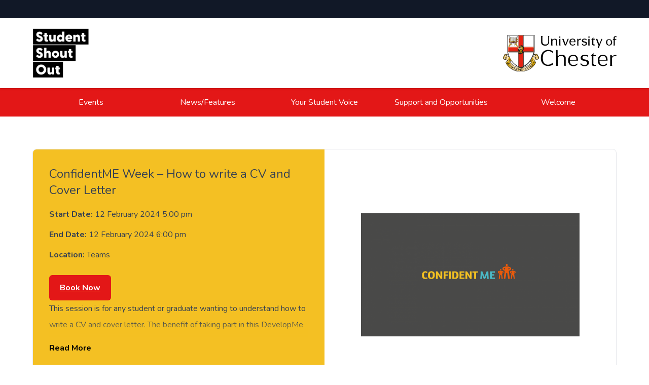

--- FILE ---
content_type: text/html; charset=UTF-8
request_url: https://shoutout.chester.ac.uk/events/confidentme-week-how-to-write-a-cv-and-cover-letter/
body_size: 43527
content:
<!doctype html>
<html lang="en-GB">
<head>
	<meta charset="UTF-8">
	<meta name="viewport" content="width=device-width, initial-scale=1">
	<link rel="profile" href="https://gmpg.org/xfn/11">
    <link rel="preconnect" href="https://fonts.googleapis.com">
    <link rel="preconnect" href="https://fonts.gstatic.com" crossorigin>
    <link href="https://fonts.googleapis.com/css2?family=Nunito:ital,wght@0,300;0,400;0,500;0,600;0,700;0,800;0,900;1,300;1,400;1,500;1,600;1,700;1,800;1,900&display=swap" rel="stylesheet">
	
	<script defer src="https://unpkg.com/alpinejs@3.x.x/dist/cdn.min.js"></script>
	<title>ConfidentME Week &#8211; How to write a CV and Cover Letter &#8211; Student Shout Out</title>
<meta name='robots' content='max-image-preview:large' />
<link rel="alternate" type="application/rss+xml" title="Student Shout Out &raquo; Feed" href="https://shoutout.chester.ac.uk/feed/" />
<link rel="alternate" type="application/rss+xml" title="Student Shout Out &raquo; Comments Feed" href="https://shoutout.chester.ac.uk/comments/feed/" />
<link rel="alternate" title="oEmbed (JSON)" type="application/json+oembed" href="https://shoutout.chester.ac.uk/wp-json/oembed/1.0/embed?url=https%3A%2F%2Fshoutout.chester.ac.uk%2Fevents%2Fconfidentme-week-how-to-write-a-cv-and-cover-letter%2F" />
<link rel="alternate" title="oEmbed (XML)" type="text/xml+oembed" href="https://shoutout.chester.ac.uk/wp-json/oembed/1.0/embed?url=https%3A%2F%2Fshoutout.chester.ac.uk%2Fevents%2Fconfidentme-week-how-to-write-a-cv-and-cover-letter%2F&#038;format=xml" />
<style id='wp-img-auto-sizes-contain-inline-css'>
img:is([sizes=auto i],[sizes^="auto," i]){contain-intrinsic-size:3000px 1500px}
/*# sourceURL=wp-img-auto-sizes-contain-inline-css */
</style>
<style id='wp-emoji-styles-inline-css'>

	img.wp-smiley, img.emoji {
		display: inline !important;
		border: none !important;
		box-shadow: none !important;
		height: 1em !important;
		width: 1em !important;
		margin: 0 0.07em !important;
		vertical-align: -0.1em !important;
		background: none !important;
		padding: 0 !important;
	}
/*# sourceURL=wp-emoji-styles-inline-css */
</style>
<style id='wp-block-library-inline-css'>
:root{--wp-block-synced-color:#7a00df;--wp-block-synced-color--rgb:122,0,223;--wp-bound-block-color:var(--wp-block-synced-color);--wp-editor-canvas-background:#ddd;--wp-admin-theme-color:#007cba;--wp-admin-theme-color--rgb:0,124,186;--wp-admin-theme-color-darker-10:#006ba1;--wp-admin-theme-color-darker-10--rgb:0,107,160.5;--wp-admin-theme-color-darker-20:#005a87;--wp-admin-theme-color-darker-20--rgb:0,90,135;--wp-admin-border-width-focus:2px}@media (min-resolution:192dpi){:root{--wp-admin-border-width-focus:1.5px}}.wp-element-button{cursor:pointer}:root .has-very-light-gray-background-color{background-color:#eee}:root .has-very-dark-gray-background-color{background-color:#313131}:root .has-very-light-gray-color{color:#eee}:root .has-very-dark-gray-color{color:#313131}:root .has-vivid-green-cyan-to-vivid-cyan-blue-gradient-background{background:linear-gradient(135deg,#00d084,#0693e3)}:root .has-purple-crush-gradient-background{background:linear-gradient(135deg,#34e2e4,#4721fb 50%,#ab1dfe)}:root .has-hazy-dawn-gradient-background{background:linear-gradient(135deg,#faaca8,#dad0ec)}:root .has-subdued-olive-gradient-background{background:linear-gradient(135deg,#fafae1,#67a671)}:root .has-atomic-cream-gradient-background{background:linear-gradient(135deg,#fdd79a,#004a59)}:root .has-nightshade-gradient-background{background:linear-gradient(135deg,#330968,#31cdcf)}:root .has-midnight-gradient-background{background:linear-gradient(135deg,#020381,#2874fc)}:root{--wp--preset--font-size--normal:16px;--wp--preset--font-size--huge:42px}.has-regular-font-size{font-size:1em}.has-larger-font-size{font-size:2.625em}.has-normal-font-size{font-size:var(--wp--preset--font-size--normal)}.has-huge-font-size{font-size:var(--wp--preset--font-size--huge)}.has-text-align-center{text-align:center}.has-text-align-left{text-align:left}.has-text-align-right{text-align:right}.has-fit-text{white-space:nowrap!important}#end-resizable-editor-section{display:none}.aligncenter{clear:both}.items-justified-left{justify-content:flex-start}.items-justified-center{justify-content:center}.items-justified-right{justify-content:flex-end}.items-justified-space-between{justify-content:space-between}.screen-reader-text{border:0;clip-path:inset(50%);height:1px;margin:-1px;overflow:hidden;padding:0;position:absolute;width:1px;word-wrap:normal!important}.screen-reader-text:focus{background-color:#ddd;clip-path:none;color:#444;display:block;font-size:1em;height:auto;left:5px;line-height:normal;padding:15px 23px 14px;text-decoration:none;top:5px;width:auto;z-index:100000}html :where(.has-border-color){border-style:solid}html :where([style*=border-top-color]){border-top-style:solid}html :where([style*=border-right-color]){border-right-style:solid}html :where([style*=border-bottom-color]){border-bottom-style:solid}html :where([style*=border-left-color]){border-left-style:solid}html :where([style*=border-width]){border-style:solid}html :where([style*=border-top-width]){border-top-style:solid}html :where([style*=border-right-width]){border-right-style:solid}html :where([style*=border-bottom-width]){border-bottom-style:solid}html :where([style*=border-left-width]){border-left-style:solid}html :where(img[class*=wp-image-]){height:auto;max-width:100%}:where(figure){margin:0 0 1em}html :where(.is-position-sticky){--wp-admin--admin-bar--position-offset:var(--wp-admin--admin-bar--height,0px)}@media screen and (max-width:600px){html :where(.is-position-sticky){--wp-admin--admin-bar--position-offset:0px}}

/*# sourceURL=wp-block-library-inline-css */
</style><style id='wp-block-paragraph-inline-css'>
.is-small-text{font-size:.875em}.is-regular-text{font-size:1em}.is-large-text{font-size:2.25em}.is-larger-text{font-size:3em}.has-drop-cap:not(:focus):first-letter{float:left;font-size:8.4em;font-style:normal;font-weight:100;line-height:.68;margin:.05em .1em 0 0;text-transform:uppercase}body.rtl .has-drop-cap:not(:focus):first-letter{float:none;margin-left:.1em}p.has-drop-cap.has-background{overflow:hidden}:root :where(p.has-background){padding:1.25em 2.375em}:where(p.has-text-color:not(.has-link-color)) a{color:inherit}p.has-text-align-left[style*="writing-mode:vertical-lr"],p.has-text-align-right[style*="writing-mode:vertical-rl"]{rotate:180deg}
/*# sourceURL=https://shoutout.chester.ac.uk/wp-includes/blocks/paragraph/style.min.css */
</style>
<style id='global-styles-inline-css'>
:root{--wp--preset--aspect-ratio--square: 1;--wp--preset--aspect-ratio--4-3: 4/3;--wp--preset--aspect-ratio--3-4: 3/4;--wp--preset--aspect-ratio--3-2: 3/2;--wp--preset--aspect-ratio--2-3: 2/3;--wp--preset--aspect-ratio--16-9: 16/9;--wp--preset--aspect-ratio--9-16: 9/16;--wp--preset--color--black: #000000;--wp--preset--color--cyan-bluish-gray: #abb8c3;--wp--preset--color--white: #ffffff;--wp--preset--color--pale-pink: #f78da7;--wp--preset--color--vivid-red: #cf2e2e;--wp--preset--color--luminous-vivid-orange: #ff6900;--wp--preset--color--luminous-vivid-amber: #fcb900;--wp--preset--color--light-green-cyan: #7bdcb5;--wp--preset--color--vivid-green-cyan: #00d084;--wp--preset--color--pale-cyan-blue: #8ed1fc;--wp--preset--color--vivid-cyan-blue: #0693e3;--wp--preset--color--vivid-purple: #9b51e0;--wp--preset--gradient--vivid-cyan-blue-to-vivid-purple: linear-gradient(135deg,rgb(6,147,227) 0%,rgb(155,81,224) 100%);--wp--preset--gradient--light-green-cyan-to-vivid-green-cyan: linear-gradient(135deg,rgb(122,220,180) 0%,rgb(0,208,130) 100%);--wp--preset--gradient--luminous-vivid-amber-to-luminous-vivid-orange: linear-gradient(135deg,rgb(252,185,0) 0%,rgb(255,105,0) 100%);--wp--preset--gradient--luminous-vivid-orange-to-vivid-red: linear-gradient(135deg,rgb(255,105,0) 0%,rgb(207,46,46) 100%);--wp--preset--gradient--very-light-gray-to-cyan-bluish-gray: linear-gradient(135deg,rgb(238,238,238) 0%,rgb(169,184,195) 100%);--wp--preset--gradient--cool-to-warm-spectrum: linear-gradient(135deg,rgb(74,234,220) 0%,rgb(151,120,209) 20%,rgb(207,42,186) 40%,rgb(238,44,130) 60%,rgb(251,105,98) 80%,rgb(254,248,76) 100%);--wp--preset--gradient--blush-light-purple: linear-gradient(135deg,rgb(255,206,236) 0%,rgb(152,150,240) 100%);--wp--preset--gradient--blush-bordeaux: linear-gradient(135deg,rgb(254,205,165) 0%,rgb(254,45,45) 50%,rgb(107,0,62) 100%);--wp--preset--gradient--luminous-dusk: linear-gradient(135deg,rgb(255,203,112) 0%,rgb(199,81,192) 50%,rgb(65,88,208) 100%);--wp--preset--gradient--pale-ocean: linear-gradient(135deg,rgb(255,245,203) 0%,rgb(182,227,212) 50%,rgb(51,167,181) 100%);--wp--preset--gradient--electric-grass: linear-gradient(135deg,rgb(202,248,128) 0%,rgb(113,206,126) 100%);--wp--preset--gradient--midnight: linear-gradient(135deg,rgb(2,3,129) 0%,rgb(40,116,252) 100%);--wp--preset--font-size--small: 13px;--wp--preset--font-size--medium: 20px;--wp--preset--font-size--large: 36px;--wp--preset--font-size--x-large: 42px;--wp--preset--spacing--20: 0.44rem;--wp--preset--spacing--30: 0.67rem;--wp--preset--spacing--40: 1rem;--wp--preset--spacing--50: 1.5rem;--wp--preset--spacing--60: 2.25rem;--wp--preset--spacing--70: 3.38rem;--wp--preset--spacing--80: 5.06rem;--wp--preset--shadow--natural: 6px 6px 9px rgba(0, 0, 0, 0.2);--wp--preset--shadow--deep: 12px 12px 50px rgba(0, 0, 0, 0.4);--wp--preset--shadow--sharp: 6px 6px 0px rgba(0, 0, 0, 0.2);--wp--preset--shadow--outlined: 6px 6px 0px -3px rgb(255, 255, 255), 6px 6px rgb(0, 0, 0);--wp--preset--shadow--crisp: 6px 6px 0px rgb(0, 0, 0);}:where(.is-layout-flex){gap: 0.5em;}:where(.is-layout-grid){gap: 0.5em;}body .is-layout-flex{display: flex;}.is-layout-flex{flex-wrap: wrap;align-items: center;}.is-layout-flex > :is(*, div){margin: 0;}body .is-layout-grid{display: grid;}.is-layout-grid > :is(*, div){margin: 0;}:where(.wp-block-columns.is-layout-flex){gap: 2em;}:where(.wp-block-columns.is-layout-grid){gap: 2em;}:where(.wp-block-post-template.is-layout-flex){gap: 1.25em;}:where(.wp-block-post-template.is-layout-grid){gap: 1.25em;}.has-black-color{color: var(--wp--preset--color--black) !important;}.has-cyan-bluish-gray-color{color: var(--wp--preset--color--cyan-bluish-gray) !important;}.has-white-color{color: var(--wp--preset--color--white) !important;}.has-pale-pink-color{color: var(--wp--preset--color--pale-pink) !important;}.has-vivid-red-color{color: var(--wp--preset--color--vivid-red) !important;}.has-luminous-vivid-orange-color{color: var(--wp--preset--color--luminous-vivid-orange) !important;}.has-luminous-vivid-amber-color{color: var(--wp--preset--color--luminous-vivid-amber) !important;}.has-light-green-cyan-color{color: var(--wp--preset--color--light-green-cyan) !important;}.has-vivid-green-cyan-color{color: var(--wp--preset--color--vivid-green-cyan) !important;}.has-pale-cyan-blue-color{color: var(--wp--preset--color--pale-cyan-blue) !important;}.has-vivid-cyan-blue-color{color: var(--wp--preset--color--vivid-cyan-blue) !important;}.has-vivid-purple-color{color: var(--wp--preset--color--vivid-purple) !important;}.has-black-background-color{background-color: var(--wp--preset--color--black) !important;}.has-cyan-bluish-gray-background-color{background-color: var(--wp--preset--color--cyan-bluish-gray) !important;}.has-white-background-color{background-color: var(--wp--preset--color--white) !important;}.has-pale-pink-background-color{background-color: var(--wp--preset--color--pale-pink) !important;}.has-vivid-red-background-color{background-color: var(--wp--preset--color--vivid-red) !important;}.has-luminous-vivid-orange-background-color{background-color: var(--wp--preset--color--luminous-vivid-orange) !important;}.has-luminous-vivid-amber-background-color{background-color: var(--wp--preset--color--luminous-vivid-amber) !important;}.has-light-green-cyan-background-color{background-color: var(--wp--preset--color--light-green-cyan) !important;}.has-vivid-green-cyan-background-color{background-color: var(--wp--preset--color--vivid-green-cyan) !important;}.has-pale-cyan-blue-background-color{background-color: var(--wp--preset--color--pale-cyan-blue) !important;}.has-vivid-cyan-blue-background-color{background-color: var(--wp--preset--color--vivid-cyan-blue) !important;}.has-vivid-purple-background-color{background-color: var(--wp--preset--color--vivid-purple) !important;}.has-black-border-color{border-color: var(--wp--preset--color--black) !important;}.has-cyan-bluish-gray-border-color{border-color: var(--wp--preset--color--cyan-bluish-gray) !important;}.has-white-border-color{border-color: var(--wp--preset--color--white) !important;}.has-pale-pink-border-color{border-color: var(--wp--preset--color--pale-pink) !important;}.has-vivid-red-border-color{border-color: var(--wp--preset--color--vivid-red) !important;}.has-luminous-vivid-orange-border-color{border-color: var(--wp--preset--color--luminous-vivid-orange) !important;}.has-luminous-vivid-amber-border-color{border-color: var(--wp--preset--color--luminous-vivid-amber) !important;}.has-light-green-cyan-border-color{border-color: var(--wp--preset--color--light-green-cyan) !important;}.has-vivid-green-cyan-border-color{border-color: var(--wp--preset--color--vivid-green-cyan) !important;}.has-pale-cyan-blue-border-color{border-color: var(--wp--preset--color--pale-cyan-blue) !important;}.has-vivid-cyan-blue-border-color{border-color: var(--wp--preset--color--vivid-cyan-blue) !important;}.has-vivid-purple-border-color{border-color: var(--wp--preset--color--vivid-purple) !important;}.has-vivid-cyan-blue-to-vivid-purple-gradient-background{background: var(--wp--preset--gradient--vivid-cyan-blue-to-vivid-purple) !important;}.has-light-green-cyan-to-vivid-green-cyan-gradient-background{background: var(--wp--preset--gradient--light-green-cyan-to-vivid-green-cyan) !important;}.has-luminous-vivid-amber-to-luminous-vivid-orange-gradient-background{background: var(--wp--preset--gradient--luminous-vivid-amber-to-luminous-vivid-orange) !important;}.has-luminous-vivid-orange-to-vivid-red-gradient-background{background: var(--wp--preset--gradient--luminous-vivid-orange-to-vivid-red) !important;}.has-very-light-gray-to-cyan-bluish-gray-gradient-background{background: var(--wp--preset--gradient--very-light-gray-to-cyan-bluish-gray) !important;}.has-cool-to-warm-spectrum-gradient-background{background: var(--wp--preset--gradient--cool-to-warm-spectrum) !important;}.has-blush-light-purple-gradient-background{background: var(--wp--preset--gradient--blush-light-purple) !important;}.has-blush-bordeaux-gradient-background{background: var(--wp--preset--gradient--blush-bordeaux) !important;}.has-luminous-dusk-gradient-background{background: var(--wp--preset--gradient--luminous-dusk) !important;}.has-pale-ocean-gradient-background{background: var(--wp--preset--gradient--pale-ocean) !important;}.has-electric-grass-gradient-background{background: var(--wp--preset--gradient--electric-grass) !important;}.has-midnight-gradient-background{background: var(--wp--preset--gradient--midnight) !important;}.has-small-font-size{font-size: var(--wp--preset--font-size--small) !important;}.has-medium-font-size{font-size: var(--wp--preset--font-size--medium) !important;}.has-large-font-size{font-size: var(--wp--preset--font-size--large) !important;}.has-x-large-font-size{font-size: var(--wp--preset--font-size--x-large) !important;}
/*# sourceURL=global-styles-inline-css */
</style>

<style id='classic-theme-styles-inline-css'>
/*! This file is auto-generated */
.wp-block-button__link{color:#fff;background-color:#32373c;border-radius:9999px;box-shadow:none;text-decoration:none;padding:calc(.667em + 2px) calc(1.333em + 2px);font-size:1.125em}.wp-block-file__button{background:#32373c;color:#fff;text-decoration:none}
/*# sourceURL=/wp-includes/css/classic-themes.min.css */
</style>
<link rel='stylesheet' id='shoutout-style-css' href='https://shoutout.chester.ac.uk/wp-content/themes/shoutout/style.css?ver=5.1.1' media='all' />
<link rel='stylesheet' id='shoutout-slick-style-css' href='https://shoutout.chester.ac.uk/wp-content/themes/shoutout/js/slick/slick.css?ver=5.1.1' media='all' />
<script src="https://shoutout.chester.ac.uk/wp-includes/js/jquery/jquery.min.js?ver=3.7.1" id="jquery-core-js"></script>
<script src="https://shoutout.chester.ac.uk/wp-includes/js/jquery/jquery-migrate.min.js?ver=3.4.1" id="jquery-migrate-js"></script>
<link rel="https://api.w.org/" href="https://shoutout.chester.ac.uk/wp-json/" /><link rel="alternate" title="JSON" type="application/json" href="https://shoutout.chester.ac.uk/wp-json/wp/v2/posts/10371" /><link rel="EditURI" type="application/rsd+xml" title="RSD" href="https://shoutout.chester.ac.uk/xmlrpc.php?rsd" />
<meta name="generator" content="WordPress 6.9" />
<link rel="canonical" href="https://shoutout.chester.ac.uk/events/confidentme-week-how-to-write-a-cv-and-cover-letter/" />
<link rel='shortlink' href='https://shoutout.chester.ac.uk/?p=10371' />
	<script>
		var _paq = window._paq = window._paq || [];
		/* tracker methods like "setCustomDimension" should be called before "trackPageView" */
		_paq.push(['trackPageView']);
		_paq.push(['enableLinkTracking']);
		(function() {
		var u="https://analytics.chester.ac.uk/";
		_paq.push(['setTrackerUrl', u+'matomo.php']);
		_paq.push(['setSiteId', '12']);
		var d=document, g=d.createElement('script'), s=d.getElementsByTagName('script')[0];
		g.async=true; g.src=u+'matomo.js'; s.parentNode.insertBefore(g,s);
		})();
	</script>
</head>

<body class="wp-singular post-template-default single single-post postid-10371 single-format-standard wp-custom-logo wp-theme-shoutout no-sidebar flex flex-col min-h-screen">
	
	<a href="#primary" class="sr-only focus:not-sr-only text-center text-sm text-white !py-3 bg-uoc3">Skip to content</a>

	<header x-data="{ open: false }">

		<div class="bg-gray-900 hidden md:block h-9"></div>
			
		<div class="bg-white py-3 md:py-5 drop-shadow">

			<div class="container mx-auto flex justify-between place-items-center">
				
				<a href="/" class="inline-flex">
					<img src="https://shoutout.chester.ac.uk/wp-content/themes/shoutout/images/sso_logo_new.png" alt="Student Shout Out Home" class="w-20 md:w-28 h-auto"  />
				</a>

				<a href="https://www.chester.ac.uk" class="inline-flex hidden md:block">
					<img src="https://shoutout.chester.ac.uk/wp-content/themes/shoutout/images/uoc_logo_black.svg" alt="University of Chester" class="w-24 md:w-56 h-auto" />
				</a>

				<button data-collapse-toggle="main-nav"  x-on:click="open = ! open" x-cloak type="button" class="inline-flex items-center p-2 text-sm text-gray-500 rounded-lg md:hidden hover:bg-gray-100 focus:outline-none focus:ring-2 focus:ring-gray-200 dark:text-gray-400 dark:hover:bg-gray-700 dark:focus:ring-gray-600" aria-controls="main-nav" aria-expanded="false">
					<svg class="w-6 h-6" x-show="!open" fill="currentColor" viewBox="0 0 20 20" xmlns="http://www.w3.org/2000/svg"><path fill-rule="evenodd" d="M3 5a1 1 0 011-1h12a1 1 0 110 2H4a1 1 0 01-1-1zM3 10a1 1 0 011-1h12a1 1 0 110 2H4a1 1 0 01-1-1zM3 15a1 1 0 011-1h12a1 1 0 110 2H4a1 1 0 01-1-1z" clip-rule="evenodd"></path></svg>
					<svg class="w-6 h-6" x-show="open" fill="currentColor" viewBox="0 0 20 20" xmlns="http://www.w3.org/2000/svg"><path fill-rule="evenodd" d="M4.293 4.293a1 1 0 011.414 0L10 8.586l4.293-4.293a1 1 0 111.414 1.414L11.414 10l4.293 4.293a1 1 0 01-1.414 1.414L10 11.414l-4.293 4.293a1 1 0 01-1.414-1.414L8.586 10 4.293 5.707a1 1 0 010-1.414z" clip-rule="evenodd"></path></svg>
					<span class="sr-only">Menu</span>
				</button>

			</div>

		</div>

		<nav class="bg-uoc3 hidden md:block" :class="{ 'block': open, 'hidden': !open }" id="main-nav">
			<div class="container mx-auto">
				<ul class="flex flex-col md:flex-row p-2 md:px-0">
					<li class="inline-block basis-full md:basis-1/4"><a class="w-full py-2 px-4 inline-block text-center text-white text-md" href="/events">Events</a></li>
					<li class="inline-block basis-full md:basis-1/4"><a class="w-full py-2 px-4 inline-block text-center text-white text-md" href="/news-features">News/Features</a></li>
					<li class="inline-block basis-full md:basis-1/4"><a class="w-full py-2 px-4 inline-block text-center text-white text-md" href="/your-student-voice">Your Student Voice</a></li>
					<li class="inline-block basis-full md:basis-1/4"><a class="w-full py-2 px-4 inline-block text-center text-white text-md" href="/support-and-opportunities">Support and Opportunities</a></li>
					<li class="inline-block basis-full md:basis-1/4"><a class="w-full py-2 px-4 inline-block text-center text-white text-md" href="/welcome">Welcome</a></li>
					<!--<li class="inline-flex items-center ml-auto w-full md:w-fit">
						<button type="button" class="inline-flex items-center p-2 text-sm text-white rounded-lg block w-full md:w-fit hover:bg-uoc3dark focus:outline-none focus:ring-2 focus:ring-gray-200 dark:text-gray-400 dark:hover:bg-gray-700 dark:focus:ring-gray-600">
							<svg class="w-5 h-5 text-white" fill="currentColor" viewBox="0 0 20 20" xmlns="http://www.w3.org/2000/svg"><path fill-rule="evenodd" d="M8 4a4 4 0 100 8 4 4 0 000-8zM2 8a6 6 0 1110.89 3.476l4.817 4.817a1 1 0 01-1.414 1.414l-4.816-4.816A6 6 0 012 8z" clip-rule="evenodd"></path></svg>
							<span class="sr-only">Search</span>
						</button>
					</li>-->
				</ul>
			</div>
		</nav>
    </header>

	<main id="primary" class="site-main mb-auto">

			
	<article id="post-10371" class="post-10371 post type-post status-publish format-standard has-post-thumbnail hentry category-events tag-careers" class="bg-white">
	
	<!-- <header class="entry-header">
		<section class="container mx-auto md:w-2/3 pt-16 pb-8 text-center">
					</section>
	</header> -->
	
	<main class="post-content container mx-auto md:w-2/3 pb-12" style="padding-top: 4rem;">
		<!-- Event Card Layout -->
		<section class="bg-white shadow-lg rounded-lg overflow-hidden flex flex-col md:flex-row items-start justify-between border border-neutral-200">
			
			<!-- Left Column: Event Information -->
			<div class="w-full md:w-1/2 p-8" style="background-color: #F4C023;">
				<section class="prose max-w-full">
					<!-- Event Title -->
					<h2 class="text-2xl font-bold mb-4">ConfidentME Week &#8211; How to write a CV and Cover Letter</h2>
					
					<!-- Event Description -->
					<p></p>

					<!-- Event Date and Location -->
					<div class="mt-4">
						<div class="not-prose event-details">
							<p><strong>Start Date:</strong> 12 February 2024 5:00 pm</p>
							<p><strong>End Date:</strong> 12 February 2024 6:00 pm</p>
							<p><strong>Location:</strong> Teams</p>
						</div>
					</div>

					<!-- Book Now Button -->
					<div class="mt-6">
						<a href="https://careers.chester.ac.uk/students/events/Detail/1370408" class="inline-flex items-center justify-center rounded-md border border-transparent bg-uoc3 px-5 py-3 text-base font-medium text-white hover:bg-uoc3dark mt-4">Book Now</a>					</div>
					
					<!-- Event Description -->
					<div class="mt-6">
						<div id="event-description" class="event-description" style="max-height: 4.5em; overflow: hidden; position: relative;">
							
<p>This session is for any student or graduate wanting to understand how to write a CV and cover letter. The benefit of taking part in this DevelopMe session is that it will help you to:Understand what an employer expects to see within a CV and cover letterFind relevant evidence from within your own experience to use within your CVIdentify what needs to be included within a cover letter to enhance the CVConsider your next step(s) and action that you need to take, whether that is to start a CV or cover letter from scratch, alter an existing one, or get further help from the Careers and Employability team.&nbsp;</p>



<p>This session is delivered by Andrea Hilditch – Career Consultant</p>
						</div>
						<!-- Read More Link -->
						<a href="javascript:void(0);" onclick="showMore()" id="read-more-link" class="text-blue-600 mt-2 inline-block">Read More</a>
					</div>
				</section>
				<span class="cat-links">Posted in <a href="https://shoutout.chester.ac.uk/./events/" rel="category tag">Events</a></span><span class="tags-links">Tagged <a href="https://shoutout.chester.ac.uk/tag/careers/" rel="tag">Careers</a></span>			</div>
	
			<!-- Right Column: Image (Fixed Size, Centered) -->
			<div class="w-full md:w-1/2 h-64 md:h-auto flex items-center justify-center md:mt-0" style="margin-top: 2.5rem;">
									<section class="post-thumbnail overflow-hidden w-full h-full flex items-center justify-center">
						<div class="post-thumbnail overflow-hidden relative group mb-12" aria-hidden="true" tabindex="-1">
    <div class="h-25 md:h-auto w-full overflow-hidden">

        <img width="2000" height="1125" src="https://shoutout.chester.ac.uk/wp-content/uploads/2024/01/Confiden.png" class="object-cover object-center mx-auto h-full w-full wp-post-image" alt="ConfidentME Week &#8211; How to write a CV and Cover Letter" style="width: 75%; height: 75%;" decoding="async" fetchpriority="high" srcset="https://shoutout.chester.ac.uk/wp-content/uploads/2024/01/Confiden.png 2000w, https://shoutout.chester.ac.uk/wp-content/uploads/2024/01/Confiden-300x169.png 300w, https://shoutout.chester.ac.uk/wp-content/uploads/2024/01/Confiden-1024x576.png 1024w, https://shoutout.chester.ac.uk/wp-content/uploads/2024/01/Confiden-768x432.png 768w, https://shoutout.chester.ac.uk/wp-content/uploads/2024/01/Confiden-1536x864.png 1536w" sizes="(max-width: 2000px) 100vw, 2000px" />    </div>
</div> 
					</section>
							</div>
	
		</section>
	</main>
	
	<footer class="entry-footer py-24 bg-neutral-100 text-center">
		<hr class="my-8 border-neutral-300" />
		<div class="container mx-auto md:w-2/3">
			
	<nav class="navigation post-navigation" aria-label="Posts">
		<h2 class="screen-reader-text">Post navigation</h2>
		<div class="nav-links"><div class="nav-previous"><a href="https://shoutout.chester.ac.uk/events/international-enrolment-event/" rel="prev"><span class="nav-subtitle">Previous:</span> <span class="nav-title">International Enrolment Event</span></a></div><div class="nav-next"><a href="https://shoutout.chester.ac.uk/events/confidentme-week-iamremarkable/" rel="next"><span class="nav-subtitle">Next:</span> <span class="nav-title">ConfidentME Week &#8211; #IAmRemarkable</span></a></div></div>
	</nav>		</div>
	</footer>
		
</article>


<!-- JavaScript to Toggle Read More -->
<script>
function showMore() {
    var content = document.getElementById("event-description");
    var link = document.getElementById("read-more-link");
    
    if (content.style.maxHeight === "none") {
        content.style.maxHeight = "4.5em"; // Collapse to initial value
        content.classList.remove('expanded');
        link.innerHTML = "Read More";
    } else {
        content.style.maxHeight = "none"; // Expand the content
        content.classList.add('expanded');
        link.innerHTML = "Read Less";
    }
}
</script>

<style>
    .event-description {
        transition: max-height 0.3s ease;
        position: relative;
    }

    /* Create a fade-out effect using a gradient */
    .event-description::after {
        content: "";
        position: absolute;
        bottom: 0;
        left: 0;
        right: 0;
        height: 2em;
        background: linear-gradient(to bottom, rgba(255, 255, 255, 0), rgba(244, 192, 35,1));
        pointer-events: none; /* Prevent the fade from blocking the "Read More" link */
    }

    /* Remove fade when fully expanded */
    .event-description.expanded::after {
        display: none;
    }

    /* Styling the "Read More" link to be blue */
    .text-blue-600 {
        color: #000000; /* Tailwind blue-600 */
        font-weight: 600;
        cursor: pointer;
    }

    .text-blue-600:hover {
        color: #1E40AF; /* Darker blue on hover */
    }

	.event-details p {
        margin-bottom: 0.5rem !important; /* Reduce margin */
        padding: 0 !important; /* Ensure padding is not contributing to the space */
    }

</style>

	</main>

		<footer class="bg-gray-900 text-gray-400">
			<div class="pt-11 pb-16">
				<div class="container mx-auto">
					<div class="grid grid-cols-1 gap-4 grid-cols-1">
						<div class="mb-4">
							<a href="https://www.chester.ac.uk" class="inline-flex">
								<img src="https://shoutout.chester.ac.uk/wp-content/themes/shoutout/images/uoc_logo.svg" alt="University of Chester Website" class="w-36 h-auto" />
							</a>      
						</div>
					</div>
					<div class="grid grid-cols-1 gap-5 md:grid-cols-3">
						<div>
							<h2 class="text-gray-200 font-medium mb-2">About</h2>
							<p>Student Shout Out is the weekly news round up from across the University for all students! If you wish to receive Shout Out direct to your inbox or to submit content, please email: <a href="mailto:shoutout@chester.ac.uk" class="decoration-uoc1 decoration-2 underline-offset-2 hover:underline focus:underline">shoutout@chester.ac.uk</a></p>
						</div>
						<div>
							<h2 class="text-gray-200 font-medium mb-2">Topics</h2>
							<a href="https://shoutout.chester.ac.uk/tag/sport-and-active-lifestyle/" class="tag-cloud-link tag-link-73 inline-block py-1 px-3 mr-2 mb-4 text-gray-400 transition-colors duration-150 border border-gray-400 rounded-lg focus:shadow-outline focus:bg-uoc1 focus:text-gray-900 hover:bg-uoc1 hover:border-uoc1 hover:text-gray-900 !text-sm tag-link-position-1" style="font-size: 22pt;" aria-label="Sport and Active Lifestyle (1,919 items)">Sport and Active Lifestyle</a>
<a href="https://shoutout.chester.ac.uk/tag/fitness/" class="tag-cloud-link tag-link-14 inline-block py-1 px-3 mr-2 mb-4 text-gray-400 transition-colors duration-150 border border-gray-400 rounded-lg focus:shadow-outline focus:bg-uoc1 focus:text-gray-900 hover:bg-uoc1 hover:border-uoc1 hover:text-gray-900 !text-sm tag-link-position-2" style="font-size: 20.017699115044pt;" aria-label="Fitness (1,322 items)">Fitness</a>
<a href="https://shoutout.chester.ac.uk/tag/exton-park/" class="tag-cloud-link tag-link-138 inline-block py-1 px-3 mr-2 mb-4 text-gray-400 transition-colors duration-150 border border-gray-400 rounded-lg focus:shadow-outline focus:bg-uoc1 focus:text-gray-900 hover:bg-uoc1 hover:border-uoc1 hover:text-gray-900 !text-sm tag-link-position-3" style="font-size: 18.902654867257pt;" aria-label="Exton Park (1,079 items)">Exton Park</a>
<a href="https://shoutout.chester.ac.uk/tag/health/" class="tag-cloud-link tag-link-15 inline-block py-1 px-3 mr-2 mb-4 text-gray-400 transition-colors duration-150 border border-gray-400 rounded-lg focus:shadow-outline focus:bg-uoc1 focus:text-gray-900 hover:bg-uoc1 hover:border-uoc1 hover:text-gray-900 !text-sm tag-link-position-4" style="font-size: 18.035398230088pt;" aria-label="Health (917 items)">Health</a>
<a href="https://shoutout.chester.ac.uk/tag/active-campus/" class="tag-cloud-link tag-link-333 inline-block py-1 px-3 mr-2 mb-4 text-gray-400 transition-colors duration-150 border border-gray-400 rounded-lg focus:shadow-outline focus:bg-uoc1 focus:text-gray-900 hover:bg-uoc1 hover:border-uoc1 hover:text-gray-900 !text-sm tag-link-position-5" style="font-size: 17.663716814159pt;" aria-label="Active Campus (855 items)">Active Campus</a>
<a href="https://shoutout.chester.ac.uk/tag/support/" class="tag-cloud-link tag-link-108 inline-block py-1 px-3 mr-2 mb-4 text-gray-400 transition-colors duration-150 border border-gray-400 rounded-lg focus:shadow-outline focus:bg-uoc1 focus:text-gray-900 hover:bg-uoc1 hover:border-uoc1 hover:text-gray-900 !text-sm tag-link-position-6" style="font-size: 13.699115044248pt;" aria-label="support (406 items)">support</a>
<a href="https://shoutout.chester.ac.uk/tag/chester/" class="tag-cloud-link tag-link-204 inline-block py-1 px-3 mr-2 mb-4 text-gray-400 transition-colors duration-150 border border-gray-400 rounded-lg focus:shadow-outline focus:bg-uoc1 focus:text-gray-900 hover:bg-uoc1 hover:border-uoc1 hover:text-gray-900 !text-sm tag-link-position-7" style="font-size: 13.203539823009pt;" aria-label="Chester (374 items)">Chester</a>
<a href="https://shoutout.chester.ac.uk/tag/welcometouoc/" class="tag-cloud-link tag-link-521 inline-block py-1 px-3 mr-2 mb-4 text-gray-400 transition-colors duration-150 border border-gray-400 rounded-lg focus:shadow-outline focus:bg-uoc1 focus:text-gray-900 hover:bg-uoc1 hover:border-uoc1 hover:text-gray-900 !text-sm tag-link-position-8" style="font-size: 12.83185840708pt;" aria-label="WelcometoUoC (342 items)">WelcometoUoC</a>
<a href="https://shoutout.chester.ac.uk/tag/library/" class="tag-cloud-link tag-link-198 inline-block py-1 px-3 mr-2 mb-4 text-gray-400 transition-colors duration-150 border border-gray-400 rounded-lg focus:shadow-outline focus:bg-uoc1 focus:text-gray-900 hover:bg-uoc1 hover:border-uoc1 hover:text-gray-900 !text-sm tag-link-position-9" style="font-size: 12.088495575221pt;" aria-label="Library (299 items)">Library</a>
<a href="https://shoutout.chester.ac.uk/tag/international/" class="tag-cloud-link tag-link-35 inline-block py-1 px-3 mr-2 mb-4 text-gray-400 transition-colors duration-150 border border-gray-400 rounded-lg focus:shadow-outline focus:bg-uoc1 focus:text-gray-900 hover:bg-uoc1 hover:border-uoc1 hover:text-gray-900 !text-sm tag-link-position-10" style="font-size: 11.097345132743pt;" aria-label="international (249 items)">international</a>
<a href="https://shoutout.chester.ac.uk/tag/lis/" class="tag-cloud-link tag-link-47 inline-block py-1 px-3 mr-2 mb-4 text-gray-400 transition-colors duration-150 border border-gray-400 rounded-lg focus:shadow-outline focus:bg-uoc1 focus:text-gray-900 hover:bg-uoc1 hover:border-uoc1 hover:text-gray-900 !text-sm tag-link-position-11" style="font-size: 10.973451327434pt;" aria-label="LIS (244 items)">LIS</a>
<a href="https://shoutout.chester.ac.uk/tag/exton/" class="tag-cloud-link tag-link-137 inline-block py-1 px-3 mr-2 mb-4 text-gray-400 transition-colors duration-150 border border-gray-400 rounded-lg focus:shadow-outline focus:bg-uoc1 focus:text-gray-900 hover:bg-uoc1 hover:border-uoc1 hover:text-gray-900 !text-sm tag-link-position-12" style="font-size: 9.9823008849558pt;" aria-label="Exton (201 items)">Exton</a>
<a href="https://shoutout.chester.ac.uk/tag/careers/" class="tag-cloud-link tag-link-21 inline-block py-1 px-3 mr-2 mb-4 text-gray-400 transition-colors duration-150 border border-gray-400 rounded-lg focus:shadow-outline focus:bg-uoc1 focus:text-gray-900 hover:bg-uoc1 hover:border-uoc1 hover:text-gray-900 !text-sm tag-link-position-13" style="font-size: 9.7345132743363pt;" aria-label="Careers (196 items)">Careers</a>
<a href="https://shoutout.chester.ac.uk/tag/chaplaincy/" class="tag-cloud-link tag-link-41 inline-block py-1 px-3 mr-2 mb-4 text-gray-400 transition-colors duration-150 border border-gray-400 rounded-lg focus:shadow-outline focus:bg-uoc1 focus:text-gray-900 hover:bg-uoc1 hover:border-uoc1 hover:text-gray-900 !text-sm tag-link-position-14" style="font-size: 9.1150442477876pt;" aria-label="Chaplaincy (171 items)">Chaplaincy</a>
<a href="https://shoutout.chester.ac.uk/tag/active-chester/" class="tag-cloud-link tag-link-661 inline-block py-1 px-3 mr-2 mb-4 text-gray-400 transition-colors duration-150 border border-gray-400 rounded-lg focus:shadow-outline focus:bg-uoc1 focus:text-gray-900 hover:bg-uoc1 hover:border-uoc1 hover:text-gray-900 !text-sm tag-link-position-15" style="font-size: 8pt;" aria-label="Active Chester (141 items)">Active Chester</a>						</div>
						<div>
							<h2 class="text-gray-200 font-medium mb-2">Connect</h2>
							<p class="mb-3">Follow us for the latest student news and information</p>
							<ul>
								<li class="inline-block">
									<a href="https://www.instagram.com/uocshoutout/" class="text-3xl mr-2 mb-2 transition-colors duration-150 hover:text-uoc1 focus:text-uoc-yellow">
										<svg xmlns="http://www.w3.org/2000/svg" width="30" height="30" fill="currentColor" class="bi bi-instagram" viewBox="0 0 16 16">
											<path d="M8 0C5.829 0 5.556.01 4.703.048 3.85.088 3.269.222 2.76.42a3.917 3.917 0 0 0-1.417.923A3.927 3.927 0 0 0 .42 2.76C.222 3.268.087 3.85.048 4.7.01 5.555 0 5.827 0 8.001c0 2.172.01 2.444.048 3.297.04.852.174 1.433.372 1.942.205.526.478.972.923 1.417.444.445.89.719 1.416.923.51.198 1.09.333 1.942.372C5.555 15.99 5.827 16 8 16s2.444-.01 3.298-.048c.851-.04 1.434-.174 1.943-.372a3.916 3.916 0 0 0 1.416-.923c.445-.445.718-.891.923-1.417.197-.509.332-1.09.372-1.942C15.99 10.445 16 10.173 16 8s-.01-2.445-.048-3.299c-.04-.851-.175-1.433-.372-1.941a3.926 3.926 0 0 0-.923-1.417A3.911 3.911 0 0 0 13.24.42c-.51-.198-1.092-.333-1.943-.372C10.443.01 10.172 0 7.998 0h.003zm-.717 1.442h.718c2.136 0 2.389.007 3.232.046.78.035 1.204.166 1.486.275.373.145.64.319.92.599.28.28.453.546.598.92.11.281.24.705.275 1.485.039.843.047 1.096.047 3.231s-.008 2.389-.047 3.232c-.035.78-.166 1.203-.275 1.485a2.47 2.47 0 0 1-.599.919c-.28.28-.546.453-.92.598-.28.11-.704.24-1.485.276-.843.038-1.096.047-3.232.047s-2.39-.009-3.233-.047c-.78-.036-1.203-.166-1.485-.276a2.478 2.478 0 0 1-.92-.598 2.48 2.48 0 0 1-.6-.92c-.109-.281-.24-.705-.275-1.485-.038-.843-.046-1.096-.046-3.233 0-2.136.008-2.388.046-3.231.036-.78.166-1.204.276-1.486.145-.373.319-.64.599-.92.28-.28.546-.453.92-.598.282-.11.705-.24 1.485-.276.738-.034 1.024-.044 2.515-.045v.002zm4.988 1.328a.96.96 0 1 0 0 1.92.96.96 0 0 0 0-1.92zm-4.27 1.122a4.109 4.109 0 1 0 0 8.217 4.109 4.109 0 0 0 0-8.217zm0 1.441a2.667 2.667 0 1 1 0 5.334 2.667 2.667 0 0 1 0-5.334"/>
										</svg>
										<span class="sr-only">Our Instagram</span>
									</a>
								</li>
								<li class="inline-block">
									<a href="https://www.facebook.com/uocshoutout" class="text-3xl mr-2 mb-2 transition-colors duration-150 hover:text-uoc1 focus:text-uoc-yellow">
										<svg xmlns="http://www.w3.org/2000/svg" width="30" height="30" fill="currentColor" class="bi bi-facebook" viewBox="0 0 16 16">
											<path d="M16 8.049c0-4.446-3.582-8.05-8-8.05C3.58 0-.002 3.603-.002 8.05c0 4.017 2.926 7.347 6.75 7.951v-5.625h-2.03V8.05H6.75V6.275c0-2.017 1.195-3.131 3.022-3.131.876 0 1.791.157 1.791.157v1.98h-1.009c-.993 0-1.303.621-1.303 1.258v1.51h2.218l-.354 2.326H9.25V16c3.824-.604 6.75-3.934 6.75-7.951"/>
										</svg>
										<span class="sr-only">Our Facebook</span>
									</a>
								</li>
								<li class="inline-block">
									<a href="https://twitter.com/uocshoutout" class="text-3xl mr-2 mb-2 transition-colors duration-150 hover:text-uoc1 focus:text-uoc-yellow">
										<svg xmlns="http://www.w3.org/2000/svg" width="30" height="30" fill="currentColor" class="bi bi-twitter-x" viewBox="0 0 16 16">
											<path d="M12.6.75h2.454l-5.36 6.142L16 15.25h-4.937l-3.867-5.07-4.425 5.07H.316l5.733-6.57L0 .75h5.063l3.495 4.633L12.601.75Zm-.86 13.028h1.36L4.323 2.145H2.865l8.875 11.633Z"/>
										</svg>
										<span class="sr-only">Our X (Twitter)</span>
									</a>
								</li>
							</ul>
						</div>
					</div>
				</div>
			</div>
			<div class="bg-gray-800 py-3">
				<div class="container mx-auto">
					<div class="grid grid-cols-1 gap-4 grid-cols-1">
						<div><p>&copy; University of Chester</p></div>
					</div>
				</div>
			</div>
		</footer>

		<script type="speculationrules">
{"prefetch":[{"source":"document","where":{"and":[{"href_matches":"/*"},{"not":{"href_matches":["/wp-*.php","/wp-admin/*","/wp-content/uploads/*","/wp-content/*","/wp-content/plugins/*","/wp-content/themes/shoutout/*","/*\\?(.+)"]}},{"not":{"selector_matches":"a[rel~=\"nofollow\"]"}},{"not":{"selector_matches":".no-prefetch, .no-prefetch a"}}]},"eagerness":"conservative"}]}
</script>
<script src="https://shoutout.chester.ac.uk/wp-content/themes/shoutout/js/navigation.js?ver=5.1.1" id="shoutout-navigation-js"></script>
<script src="https://shoutout.chester.ac.uk/wp-content/themes/shoutout/js/slick/slick.min.js?ver=5.1.1" id="shoutout-slick-js-js"></script>
<script src="https://shoutout.chester.ac.uk/wp-content/themes/shoutout/js/custom.js?ver=5.1.1" id="shoutout-custom-js-js"></script>
<script id="wp-emoji-settings" type="application/json">
{"baseUrl":"https://s.w.org/images/core/emoji/17.0.2/72x72/","ext":".png","svgUrl":"https://s.w.org/images/core/emoji/17.0.2/svg/","svgExt":".svg","source":{"concatemoji":"https://shoutout.chester.ac.uk/wp-includes/js/wp-emoji-release.min.js?ver=6.9"}}
</script>
<script type="module">
/*! This file is auto-generated */
const a=JSON.parse(document.getElementById("wp-emoji-settings").textContent),o=(window._wpemojiSettings=a,"wpEmojiSettingsSupports"),s=["flag","emoji"];function i(e){try{var t={supportTests:e,timestamp:(new Date).valueOf()};sessionStorage.setItem(o,JSON.stringify(t))}catch(e){}}function c(e,t,n){e.clearRect(0,0,e.canvas.width,e.canvas.height),e.fillText(t,0,0);t=new Uint32Array(e.getImageData(0,0,e.canvas.width,e.canvas.height).data);e.clearRect(0,0,e.canvas.width,e.canvas.height),e.fillText(n,0,0);const a=new Uint32Array(e.getImageData(0,0,e.canvas.width,e.canvas.height).data);return t.every((e,t)=>e===a[t])}function p(e,t){e.clearRect(0,0,e.canvas.width,e.canvas.height),e.fillText(t,0,0);var n=e.getImageData(16,16,1,1);for(let e=0;e<n.data.length;e++)if(0!==n.data[e])return!1;return!0}function u(e,t,n,a){switch(t){case"flag":return n(e,"\ud83c\udff3\ufe0f\u200d\u26a7\ufe0f","\ud83c\udff3\ufe0f\u200b\u26a7\ufe0f")?!1:!n(e,"\ud83c\udde8\ud83c\uddf6","\ud83c\udde8\u200b\ud83c\uddf6")&&!n(e,"\ud83c\udff4\udb40\udc67\udb40\udc62\udb40\udc65\udb40\udc6e\udb40\udc67\udb40\udc7f","\ud83c\udff4\u200b\udb40\udc67\u200b\udb40\udc62\u200b\udb40\udc65\u200b\udb40\udc6e\u200b\udb40\udc67\u200b\udb40\udc7f");case"emoji":return!a(e,"\ud83e\u1fac8")}return!1}function f(e,t,n,a){let r;const o=(r="undefined"!=typeof WorkerGlobalScope&&self instanceof WorkerGlobalScope?new OffscreenCanvas(300,150):document.createElement("canvas")).getContext("2d",{willReadFrequently:!0}),s=(o.textBaseline="top",o.font="600 32px Arial",{});return e.forEach(e=>{s[e]=t(o,e,n,a)}),s}function r(e){var t=document.createElement("script");t.src=e,t.defer=!0,document.head.appendChild(t)}a.supports={everything:!0,everythingExceptFlag:!0},new Promise(t=>{let n=function(){try{var e=JSON.parse(sessionStorage.getItem(o));if("object"==typeof e&&"number"==typeof e.timestamp&&(new Date).valueOf()<e.timestamp+604800&&"object"==typeof e.supportTests)return e.supportTests}catch(e){}return null}();if(!n){if("undefined"!=typeof Worker&&"undefined"!=typeof OffscreenCanvas&&"undefined"!=typeof URL&&URL.createObjectURL&&"undefined"!=typeof Blob)try{var e="postMessage("+f.toString()+"("+[JSON.stringify(s),u.toString(),c.toString(),p.toString()].join(",")+"));",a=new Blob([e],{type:"text/javascript"});const r=new Worker(URL.createObjectURL(a),{name:"wpTestEmojiSupports"});return void(r.onmessage=e=>{i(n=e.data),r.terminate(),t(n)})}catch(e){}i(n=f(s,u,c,p))}t(n)}).then(e=>{for(const n in e)a.supports[n]=e[n],a.supports.everything=a.supports.everything&&a.supports[n],"flag"!==n&&(a.supports.everythingExceptFlag=a.supports.everythingExceptFlag&&a.supports[n]);var t;a.supports.everythingExceptFlag=a.supports.everythingExceptFlag&&!a.supports.flag,a.supports.everything||((t=a.source||{}).concatemoji?r(t.concatemoji):t.wpemoji&&t.twemoji&&(r(t.twemoji),r(t.wpemoji)))});
//# sourceURL=https://shoutout.chester.ac.uk/wp-includes/js/wp-emoji-loader.min.js
</script>

	</body>

</html>